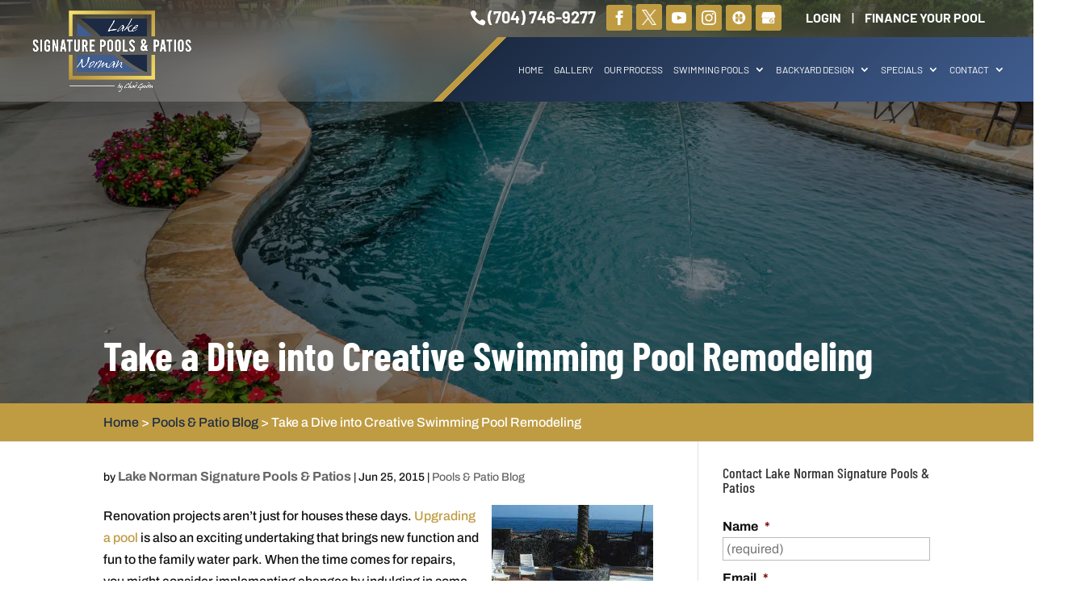

--- FILE ---
content_type: text/css; charset=UTF-8
request_url: https://lknpools.com/wp-content/plugins/wj-xbrowser/dist/fonts/bebas.css
body_size: -340
content:
@font-face{
	font-family: 'Bebas';
	src: url('/wp-content/plugins/wj-xbrowser/dist/fonts/bebas/Bebas.eot');
	src: local('☺'),
		url('/wp-content/plugins/wj-xbrowser/dist/fonts/bebas/Bebas.eot') format('embedded-opentype'),
		url('/wp-content/plugins/wj-xbrowser/dist/fonts/bebas/Bebas.svg') format('svg'),
		url('/wp-content/plugins/wj-xbrowser/dist/fonts/bebas/Bebas.ttf') format('truetype'),
		url('/wp-content/plugins/wj-xbrowser/dist/fonts/bebas/Bebas.woff') format('woff'),
		url('/wp-content/plugins/wj-xbrowser/dist/fonts/bebas/Bebas.woff2') format('woff2');
	font-weight: normal;
	font-style: normal;
  font-display: swap;
}

--- FILE ---
content_type: text/css; charset=UTF-8
request_url: https://lknpools.com/wp-content/plugins/wj-xbrowser/dist/styles.css?ver=2.0.0
body_size: 2489
content:
.custom-galleries-container {width: 100%;height: auto;display: flex;justify-content: space-evenly;align-items: stretch;gap: 5%;}.custom-galleries-container .modula-link {flex: 1 1 auto;}.custom-galleries-container .modula-link img {width: 100%;height: 100%;}.dc_breadcrumbs {background: #bf9c42;}.h-review *,.dc_breadcrumbs .container,.post-2445 .modula-gallery .modula-gallery-title {color: #fff;}.dc_breadcrumbs .container a {color: #1d2c45 !important;}div.site-pre-title h2 {font-family: 'Lora';font-size: 32px;font-weight: 400;font-style:italic;color: #bf9c42 !important;}.page-id-2403 #dc_text_box h1,.page-id-39 #dc_text_box h1 {text-transform: uppercase;}.page-id-12 #et-main-area, .page-id-495 #et-main-area {background-image: linear-gradient(180deg,#1c2b43 0%,rgba(28,43,67,0.76) 100%),url(https://lknpools.com/wp-content/uploads/2023/10/DSF5722-r.jpg) !important;background-repeat: no-repeat;background-position-y: 92%;background-size: auto;}.post-39 .contactus_section:first-of-type {position: relative;background-color: unset;background-position: unset;background-size: unset;background-size: unset;}.contactus_section:last-of-type .gfield_label.gform-field-label,.focus-testimonial-section .light-me-up .h-review > *,.contactus_section:last-of-type .et_pb_code_2 > *,.focus-testimonial-section .p-author.h-card,.post-215773 .et_pb_sidebar_0 .widgettitle,.post-215786 .et_pb_sidebar_0 .widgettitle,.post-215773 .et_pb_widget_area > *,.post-215786 .et_pb_widget_area > *,.post-2445 .et_pb_widget > * {color: #fff !important;}.mobile_info, .mobile_box, .mobile_box_map, .top_phone{display: none;}@media (max-width: 1024px){.about-section .et_pb_module.et_pb_image {width: 90%!important;}.about-section .et_pb_module.et_pb_image.et_pb_image_1 {margin-left: 100px!important;}}@media (max-width: 1280px){#top-menu li a {font-size: 12px !important;}#main-header #et-top-navigation {padding-left: 300px !important;}}@media (max-width: 1366px){.about-section .et_pb_image.et_pb_image_1 {margin-top: -335px!important;margin-left: 140px!important;}}@media (max-width: 1440px){#top-menu li {padding-right: 10px !important;}}@media (max-width: 320px){.main-hero div h1 span.main-title {font-size: 35px!important;}.about-section span.main-title {font-size: 33px!important;}.financing-section div h2.et_pb_module_header, div.services-section .title span.main-title, div.cta-section span.main-title {font-size:31px!important;}.main-hero span.pre-title, .about-section span.pre-title, .cta-section span.pre-title, .services-section .title span.pre-title, .contact-section span.pre-title {font-size:21px!important;}}@media (max-width: 480px){#dc_coverpic_image, #dc_coverpic_text_wrapper, #dc_coverpic_text_area_flex {height: 350px!important;}h1{font-size: 28px!important;}h2, h3{font-size: 22px!important;}h4, h5, h6{font-size: 18px!important;}body, div, p{font-size: 16px!important;}#et-footer-nav .container{width:100%;max-width:100%;min-width:100%;}#menu-footer-menu {display:block;width:100%;margin:0;padding:0;}#menu-footer-menu li{display:block;width:100%;padding:10px;border-bottom:1px solid rgba(0, 0, 0, 0.1);text-align:center;}#menu-footer-menu li:last-child{border-bottom:0;}#footer-widgets .footer-widget{margin-bottom: 30px !important;display:block;}.dc_cat_information {text-align: left !important;}form ul.gform_fields li .ginput_recaptcha{transform:scale(0.66);-webkit-transform:scale(0.66);transform-origin:0 0;-webkit-transform-origin:0 0;}.main-hero .pre-title, .about-section .pre-title, .cta-section .pre-title, .services-section .title .pre-title, .contact-section .pre-title {font-size:24px!important;}.main-hero h1 span.main-title {font-size: 40px!important;}.about-section .main-title {font-size: 36px!important;}.financing-section h2.et_pb_module_header, .services-section .title span.main-title, .cta-section span.main-title, .contact-section span.main-title {font-size:36px!important;}div.financing-section div.et_pb_promo {padding-right: 20px!important;padding-left: 20px!important;}.contact-section h3, .about-section h3 {font-size:20px!important;letter-spacing:0!important;}.header_text div.lseo-social-network>a {width: 30px!important;height: 30px!important;padding: 5px!important;}}@media (max-width: 601px){div.ginput_container.ginput_recaptcha {transform:scale(0.69)!important;-webkit-transform:scale(0.69)!important;transform-origin:0 0;-webkit-transform-origin:0 0;}form .ginput_container.ginput_recaptcha {max-width:210px!important;margin:auto;}.main-hero .et_pb_module_header {line-height: 1.4em!important;}.main-hero span.main-title {font-size: 60px!important;}.header-content {padding:0!important;}.financing-section .et_pb_module_header, .services-section .title .main-title, .cta-section .main-title, .contact-section .main-title {font-size: 45px!important;}.financing-section .et_pb_column_11 {margin-bottom:0!important;}}@media (max-width: 773px){.footer-widget:nth-child(n) {width: 100%!important;margin: 0 7.5% 3% 0 !important;text-align: center;}#footer-widgets .footer-widget .fwidget {width: 100%;}#footer-widgets .footer-widget li:before{opacity:0;}.footer-widget .vCard.vcard-left {text-align: center;}#footer-widgets .footer-widget:nth-child(n), #footer-widgets .footer-widget .fwidget {margin-bottom: 20px !important;}.archive .has-post-thumbnail .dc_post_item_left {max-width: 100% !important;}body.archive.category .et_pb_image_container img, body.archive.category .et_pb_post a img {height: auto !important;max-width: 320px !important;margin: auto !important;display: block !important;}body.archive.category .has-post-thumbnail .dc_post_item_left {max-width: 100%;}body.archive.category #main-content > .container > #content-area > #left-area > article {text-align: center !important;}}@media (max-width: 980px){.contactus_section{padding-top: 0;}.contactus_section .et_pb_image{max-width: 100%!important;}.contactus_section .vCard,.contactus_section .et_pb_code_inner{text-align: center;}.contactus_section .et_pb_image img {max-width: 300px;width: 100%;}.contactus_section .et_pb_row {padding: 20px 0 !important;padding-bottom: 0;}hr.formborder {float: none;}#sidebar {padding-top: 28px;}#dc_privacy_policy {float: none;text-align: center;}hr.formborder{margin:2% auto;float:none !important;}.wpcf7-form-control:not(.wpcf7-submit){width:100%;padding:7px !important;}.contact-page-text{margin-top:20px;}.grecaptcha-badge{bottom:15%;opacity:0.5;}.grecaptcha-badge:hover{opacity:1;}#et-footer-nav .container{width:100%;max-width:100%;min-width:100%;}#menu-footer-menu, #menu-footer-articles, #menu-footer-article, #menu-main-menu {display:block;width:100%;margin:0;padding:0;}#menu-footer-menu li, #menu-footer-articles li, #menu-main-menu li, #menu-footer-article li{display:block;width:100%;padding:10px;border-bottom:1px solid rgba(0, 0, 0, 0.05);text-align:center;}#menu-footer-menu li:last-child, #menu-footer-articles li:last-child, #menu-main-menu li:last-child, #menu-footer-article li:last-child{border-bottom:0;}#footer-widgets .footer-widget{margin-bottom: 30px !important;display:block;}.et_mobile_menu{left: auto;right: 0;width: 100%;padding: 1%;text-align:left;}.et_mobile_menu li:last-child a{border-bottom:0;}.et_mobile_menu li a br{display:none;}.et_mobile_menu {border-color:#FFF !important;}.wpcf7-form-control{width:100% !important;max-width:100% !important;min-width:100% !important;padding:7px;display:block;}div.et_pb_tabsul.et_pb_tabs_controls li a{padding: 10px 20px 10px;}h1.entry-title.main_title{margin-bottom: 20px;}#sidebar form .gform_body ul.gform_fields li .ginput_container input[type="text"],#sidebar form .gform_body ul.gform_fields li .ginput_container input[type="password"],#sidebar form .gform_body ul.gform_fields li .ginput_container input[type="email"],#sidebar form .gform_body ul.gform_fields li .ginput_container input[type="number"],#sidebar form .gform_body ul.gform_fields li .ginput_container textarea,#sidebar input[type=text], #sidebar input[type=tel], #sidebar input[type=email], #sidebar input[type=password], #sidebar input.text, #sidebar input.title, #sidebar textarea, #sidebar select {max-width:100%!important;width:100%;}.mobile_hr .heading {display:none!important;}div.sidebar-form form ul.gform_fields li div.ginput_recaptcha {transform: scale(1);-webkit-transform: scale(1);transform-origin: 0 0;-webkit-transform-origin: 0 0;}#et-top-navigation {background:none!important;}#et-info-phone, #h-btn {display:none!important;}.mobile_menu_bar:before {font-size: 42px;color: #fff!important;}#main-header .et_mobile_menu {background:#fff!important;}#logo {max-height: 100%!important;max-width: 250px!Important;}.logo_container {position: relative!important;text-align: center!important;}div#et-top-navigation {padding-left: 0!important;}.et_header_style_left header div.header_text {display: block!important;}.header_text {padding-right: 0!important;float: none!important;text-align: center!important;}.header_text div.lseo-social-network {margin-right:0!important;}#et-top-navigation {padding-top:0!important;}.about-section div.et_pb_module.et_pb_image {width: 100%!important;margin-left:0!important;margin-bottom:0!important;}.services-section .et_pb_promo_description, .cta-section .et_pb_promo_description {height:auto!important;}.financing-section div.et_pb_promo {padding-right:40px!important;}.main-hero .main-title {font-size: 80px!important;}#main-footer .footer-widget h4 {font-size:24px!important;}.mobile_info{display: block;background: #bf9c42;color: #fff;text-transform: uppercase;position: fixed;bottom: 0;right: 0;left: 0;margin: auto;z-index:999999;}.mobile_info td{text-align: center;padding: 5px;width: 500px;text-shadow: 1px 1px 4px rgba(0,0,0,0.8);font-size: 16px;font-weight: bold;cursor: pointer;}.mobile_box{position: fixed;right: 0;left: 0;top: 50%;transform: translateY(-50%);margin: auto;background: #fff;max-width: 230px;padding: 10px;text-align: center;z-index: 99999;box-shadow: 5px 5px 5px #000000;border-radius: 5px;}.mobile_box_map{position: fixed;right: 0;left: 0;top: 50%;transform: translateY(-50%);margin: auto;background: #fff;max-width: 230px;padding: 10px;text-align: center;z-index: 99999;box-shadow: 5px 5px 5px #000000;border-radius: 5px;}.mobile_btn{background: #bf9c42;margin-bottom: 5px;padding: 5px;}.mobile_btn a{color: #ffffff;}.mobile_title{font-size: 18px;color: #000;font-weight: bold;}.mobile_hr{margin-top: 5px;margin-bottom: 10px;font-size: 14px;font-weight: bold;color: #000;}.close_btn{background: #000;color: #fff;padding: 2px 10px;border-radius: 30px;position: absolute;right: -10px;top: -15px;border: 3px solid #bf9c42;cursor: pointer;}.mobile_map{padding: 5px 0;}.top_phone {font-size: 22px;position: fixed;top: 0;background: #bf9c42;border-bottom: 3px solid #fff;left: 0;right: 0;max-width: 100%;z-index: 999999;color: #fff;padding: 5px;display: block;text-align: center;}#main-header {margin-top: 40px;}#footer-bottom {padding: 15px 0 55px;}#dc_coverpic_image, #dc_coverpic_text_wrapper, #dc_coverpic_text_area_flex {height: 600px!important;}.gallery-images .et_pb_grid_item {width:100%!important;padding-bottom:30px!important;margin-right:0!important;float:none!important;text-align:center!important;}body:not(.home).dc-page-is-builder .et_builder_inner_content .et_pb_widget {width:100%!important;}li.mobile-btn {display:block!important;}}@media (max-width: 1200px){.ginput_container.ginput_recaptcha {-webkit-transform: scale(0.63)!important;transform: scale(0.63);transform-origin:0 0;-webkit-transform-origin:0 0;}}@media (max-width: 1152px){.financing-section .et_pb_promo {padding-right: 0!important;}}@media (max-width: 1040px){ul#top-menu li {padding-right: 5px!important;}#et-top-navigation ul#top-menu li a {font-size: 10px !important;}nav#top-menu-nav {padding-right: 20px!important;}}@media (max-width: 1180px){.main-hero .header-content {width: 100%!important;max-width: 100%!important;}.about-section .et_pb_image {width:80%!important;}.about-section .et_pb_promo {padding-top:0!important;}}@media (max-width: 500px){body .gallery .gallery-item {width: 50% !important;margin: 10px auto !important;}}@media (max-width: 640px){#sidebar form ul.gform_fields li .ginput_recaptcha{transform:scale(0.69) !important;-webkit-transform:scale(0.69) !important;transform-origin:0 0 !important;-webkit-transform-origin:0 0 !important;width: 145%;}#sidebar form ul.gform_fields li .ginput_recaptcha div{margin: 0 auto;}.contactus_section form ul.gform_fields li .ginput_recaptcha{transform:scale(0.69) !important;-webkit-transform:scale(0.69) !important;transform-origin:0 0 !important;-webkit-transform-origin:0 0 !important;width: 145%;}.contactus_section form ul.gform_fields li .ginput_recaptcha div{margin: 0 auto;}.ginput_container.ginput_recaptcha {max-width:210px;margin:auto;}}@media (max-width: 767px){#footer-widgets .footer-widget:nth-child(n), #footer-widgets .footer-widget .fwidget {margin-bottom: 30px !important;}#text-17 .title, #recent-posts-4 .title, #nav_menu-3 .title {margin-top:20px;}img.alignright, img.alignleft {display: block!important;float: none!important;margin: auto!important;}}@media (max-width: 1111px){#main-header .container {width: 90%;}}@media (min-width: 981px){.mobile-disp {display: none !important;}body:not(.home):not(.dc-has-cover-pic) .dc_breadcrumbs {padding-top: 10px;}}@media (max-width: 1019px){ul#top-menu li {font-size: 10px!important;}}ul.et_mobile_menu{display:none;}ul.et_mobile_menu > li.menu-item-has-children{display:block;position:relative;}ul.et_mobile_menu > li.menu-item-has-children ul.sub-menu, ul.et_mobile_menu > li.menu-item-has-children ul.sub-menu > li{display:none;position:relative;}ul.et_mobile_menu > li.menu-item-has-children > a{padding-right:20px;}ul.et_mobile_menu li.menu-item-has-children .chevron{position:absolute;top:5px;right:10px;z-index:99;display:block;width:24px;height:32px;text-align:center;-webkit-transition: all 0.3s ease-in-out;-moz-transition: all 0.3s ease-in-out;-o-transition: all 0.3s ease-in-out;transition: all 0.3s ease-in-out;background-size:10px 10px;}ul.et_mobile_menu li.menu-item-has-children .chevron:before{content: '▼';display:block;-webkit-transition: all 0.3s ease-in-out;-moz-transition: all 0.3s ease-in-out;-o-transition: all 0.3s ease-in-out;transition: all 0.3s ease-in-out;}ul.et_mobile_menu li.menu-item-has-children .chevron.open:before{-webkit-transition: all 0.3s ease-in-out;-moz-transition: all 0.3s ease-in-out;-o-transition: all 0.3s ease-in-out;transition: all 0.3s ease-in-out;transform: rotate(180deg);}

--- FILE ---
content_type: text/css; charset=UTF-8
request_url: https://lknpools.com/wp-content/plugins/micro-text-typer/css/front-end-css.css
body_size: -477
content:
.mtt_inner_wrapper {
	text-align: left!important;
	white-space: nowrap;
	overflow: hidden;
}
.display_mtt_class {
	padding-top: 3px!important;
	padding-bottom: 3px!important;
	font-weight: normal;
	line-height: 1;
}
#text_lists {
	display: none;
}
.mtt_error {
	padding: 5px 10px;
	background-color: #ff0000;
	color: #ffffff;
}